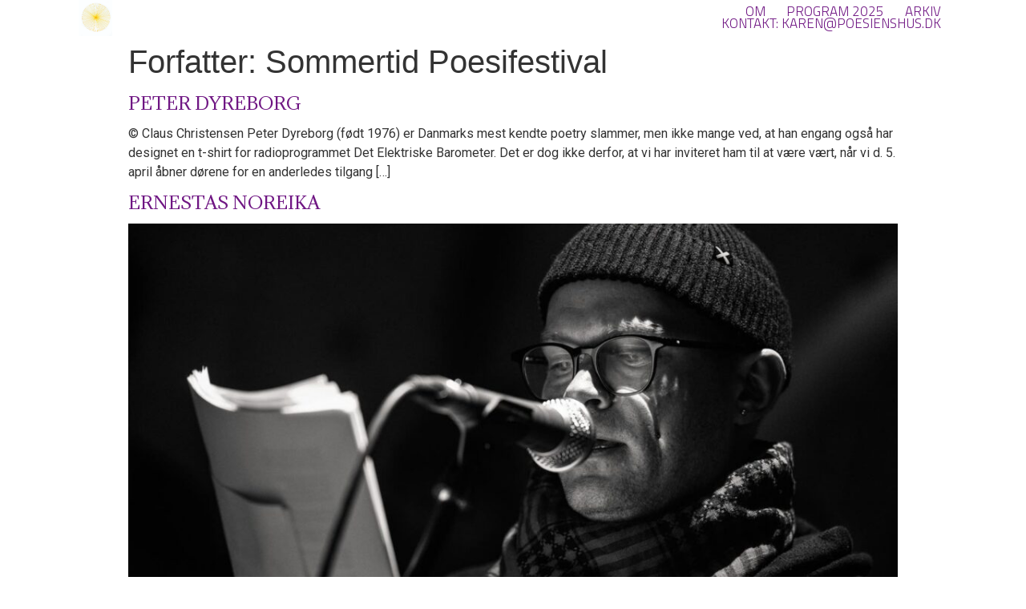

--- FILE ---
content_type: text/html; charset=UTF-8
request_url: https://poesifestival.dk/author/sommertid-poesifestival/
body_size: 9948
content:
<!doctype html>
<html lang="da-DK">
<head>
<meta name="facebook-domain-verification" content="6lx04k1lkuue4xq8j1p21yvjlpq0ch" />
	<meta charset="UTF-8">
		<meta name="viewport" content="width=device-width, initial-scale=1">
	<link rel="profile" href="http://gmpg.org/xfn/11">
	<title>Sommertid Poesifestival &#8211; Copenhagen Poetry Festival</title>
<meta name='robots' content='max-image-preview:large' />
<link rel="alternate" href="https://poesifestival.dk/author/sommertid-poesifestival/" hreflang="da" />
<link rel="alternate" href="https://poesifestival.dk/en/author/sommertid-poesifestival/" hreflang="en" />
<link rel='dns-prefetch' href='//s.w.org' />
<link rel="alternate" type="application/rss+xml" title="Copenhagen Poetry Festival &raquo; Feed" href="https://poesifestival.dk/feed/" />
<link rel="alternate" type="application/rss+xml" title="Copenhagen Poetry Festival &raquo;-kommentar-feed" href="https://poesifestival.dk/comments/feed/" />
<link rel="alternate" type="application/rss+xml" title="Copenhagen Poetry Festival &raquo; feed for indlæg af Sommertid Poesifestival" href="https://poesifestival.dk/author/sommertid-poesifestival/feed/" />
<script type="text/javascript">
window._wpemojiSettings = {"baseUrl":"https:\/\/s.w.org\/images\/core\/emoji\/13.1.0\/72x72\/","ext":".png","svgUrl":"https:\/\/s.w.org\/images\/core\/emoji\/13.1.0\/svg\/","svgExt":".svg","source":{"concatemoji":"https:\/\/poesifestival.dk\/wp-includes\/js\/wp-emoji-release.min.js?ver=5.9.12"}};
/*! This file is auto-generated */
!function(e,a,t){var n,r,o,i=a.createElement("canvas"),p=i.getContext&&i.getContext("2d");function s(e,t){var a=String.fromCharCode;p.clearRect(0,0,i.width,i.height),p.fillText(a.apply(this,e),0,0);e=i.toDataURL();return p.clearRect(0,0,i.width,i.height),p.fillText(a.apply(this,t),0,0),e===i.toDataURL()}function c(e){var t=a.createElement("script");t.src=e,t.defer=t.type="text/javascript",a.getElementsByTagName("head")[0].appendChild(t)}for(o=Array("flag","emoji"),t.supports={everything:!0,everythingExceptFlag:!0},r=0;r<o.length;r++)t.supports[o[r]]=function(e){if(!p||!p.fillText)return!1;switch(p.textBaseline="top",p.font="600 32px Arial",e){case"flag":return s([127987,65039,8205,9895,65039],[127987,65039,8203,9895,65039])?!1:!s([55356,56826,55356,56819],[55356,56826,8203,55356,56819])&&!s([55356,57332,56128,56423,56128,56418,56128,56421,56128,56430,56128,56423,56128,56447],[55356,57332,8203,56128,56423,8203,56128,56418,8203,56128,56421,8203,56128,56430,8203,56128,56423,8203,56128,56447]);case"emoji":return!s([10084,65039,8205,55357,56613],[10084,65039,8203,55357,56613])}return!1}(o[r]),t.supports.everything=t.supports.everything&&t.supports[o[r]],"flag"!==o[r]&&(t.supports.everythingExceptFlag=t.supports.everythingExceptFlag&&t.supports[o[r]]);t.supports.everythingExceptFlag=t.supports.everythingExceptFlag&&!t.supports.flag,t.DOMReady=!1,t.readyCallback=function(){t.DOMReady=!0},t.supports.everything||(n=function(){t.readyCallback()},a.addEventListener?(a.addEventListener("DOMContentLoaded",n,!1),e.addEventListener("load",n,!1)):(e.attachEvent("onload",n),a.attachEvent("onreadystatechange",function(){"complete"===a.readyState&&t.readyCallback()})),(n=t.source||{}).concatemoji?c(n.concatemoji):n.wpemoji&&n.twemoji&&(c(n.twemoji),c(n.wpemoji)))}(window,document,window._wpemojiSettings);
</script>
<style type="text/css">
img.wp-smiley,
img.emoji {
	display: inline !important;
	border: none !important;
	box-shadow: none !important;
	height: 1em !important;
	width: 1em !important;
	margin: 0 0.07em !important;
	vertical-align: -0.1em !important;
	background: none !important;
	padding: 0 !important;
}
</style>
	<link rel='stylesheet' id='wp-block-library-css'  href='https://poesifestival.dk/wp-includes/css/dist/block-library/style.min.css?ver=5.9.12' type='text/css' media='all' />
<link rel='stylesheet' id='font-awesome-5-css'  href='https://poesifestival.dk/wp-content/plugins/themeisle-companion/obfx_modules/gutenberg-blocks/assets/fontawesome/css/all.min.css?ver=2.10.4' type='text/css' media='all' />
<link rel='stylesheet' id='font-awesome-4-shims-css'  href='https://poesifestival.dk/wp-content/plugins/themeisle-companion/obfx_modules/gutenberg-blocks/assets/fontawesome/css/v4-shims.min.css?ver=2.10.4' type='text/css' media='all' />
<style id='global-styles-inline-css' type='text/css'>
body{--wp--preset--color--black: #000000;--wp--preset--color--cyan-bluish-gray: #abb8c3;--wp--preset--color--white: #ffffff;--wp--preset--color--pale-pink: #f78da7;--wp--preset--color--vivid-red: #cf2e2e;--wp--preset--color--luminous-vivid-orange: #ff6900;--wp--preset--color--luminous-vivid-amber: #fcb900;--wp--preset--color--light-green-cyan: #7bdcb5;--wp--preset--color--vivid-green-cyan: #00d084;--wp--preset--color--pale-cyan-blue: #8ed1fc;--wp--preset--color--vivid-cyan-blue: #0693e3;--wp--preset--color--vivid-purple: #9b51e0;--wp--preset--gradient--vivid-cyan-blue-to-vivid-purple: linear-gradient(135deg,rgba(6,147,227,1) 0%,rgb(155,81,224) 100%);--wp--preset--gradient--light-green-cyan-to-vivid-green-cyan: linear-gradient(135deg,rgb(122,220,180) 0%,rgb(0,208,130) 100%);--wp--preset--gradient--luminous-vivid-amber-to-luminous-vivid-orange: linear-gradient(135deg,rgba(252,185,0,1) 0%,rgba(255,105,0,1) 100%);--wp--preset--gradient--luminous-vivid-orange-to-vivid-red: linear-gradient(135deg,rgba(255,105,0,1) 0%,rgb(207,46,46) 100%);--wp--preset--gradient--very-light-gray-to-cyan-bluish-gray: linear-gradient(135deg,rgb(238,238,238) 0%,rgb(169,184,195) 100%);--wp--preset--gradient--cool-to-warm-spectrum: linear-gradient(135deg,rgb(74,234,220) 0%,rgb(151,120,209) 20%,rgb(207,42,186) 40%,rgb(238,44,130) 60%,rgb(251,105,98) 80%,rgb(254,248,76) 100%);--wp--preset--gradient--blush-light-purple: linear-gradient(135deg,rgb(255,206,236) 0%,rgb(152,150,240) 100%);--wp--preset--gradient--blush-bordeaux: linear-gradient(135deg,rgb(254,205,165) 0%,rgb(254,45,45) 50%,rgb(107,0,62) 100%);--wp--preset--gradient--luminous-dusk: linear-gradient(135deg,rgb(255,203,112) 0%,rgb(199,81,192) 50%,rgb(65,88,208) 100%);--wp--preset--gradient--pale-ocean: linear-gradient(135deg,rgb(255,245,203) 0%,rgb(182,227,212) 50%,rgb(51,167,181) 100%);--wp--preset--gradient--electric-grass: linear-gradient(135deg,rgb(202,248,128) 0%,rgb(113,206,126) 100%);--wp--preset--gradient--midnight: linear-gradient(135deg,rgb(2,3,129) 0%,rgb(40,116,252) 100%);--wp--preset--duotone--dark-grayscale: url('#wp-duotone-dark-grayscale');--wp--preset--duotone--grayscale: url('#wp-duotone-grayscale');--wp--preset--duotone--purple-yellow: url('#wp-duotone-purple-yellow');--wp--preset--duotone--blue-red: url('#wp-duotone-blue-red');--wp--preset--duotone--midnight: url('#wp-duotone-midnight');--wp--preset--duotone--magenta-yellow: url('#wp-duotone-magenta-yellow');--wp--preset--duotone--purple-green: url('#wp-duotone-purple-green');--wp--preset--duotone--blue-orange: url('#wp-duotone-blue-orange');--wp--preset--font-size--small: 13px;--wp--preset--font-size--medium: 20px;--wp--preset--font-size--large: 36px;--wp--preset--font-size--x-large: 42px;}.has-black-color{color: var(--wp--preset--color--black) !important;}.has-cyan-bluish-gray-color{color: var(--wp--preset--color--cyan-bluish-gray) !important;}.has-white-color{color: var(--wp--preset--color--white) !important;}.has-pale-pink-color{color: var(--wp--preset--color--pale-pink) !important;}.has-vivid-red-color{color: var(--wp--preset--color--vivid-red) !important;}.has-luminous-vivid-orange-color{color: var(--wp--preset--color--luminous-vivid-orange) !important;}.has-luminous-vivid-amber-color{color: var(--wp--preset--color--luminous-vivid-amber) !important;}.has-light-green-cyan-color{color: var(--wp--preset--color--light-green-cyan) !important;}.has-vivid-green-cyan-color{color: var(--wp--preset--color--vivid-green-cyan) !important;}.has-pale-cyan-blue-color{color: var(--wp--preset--color--pale-cyan-blue) !important;}.has-vivid-cyan-blue-color{color: var(--wp--preset--color--vivid-cyan-blue) !important;}.has-vivid-purple-color{color: var(--wp--preset--color--vivid-purple) !important;}.has-black-background-color{background-color: var(--wp--preset--color--black) !important;}.has-cyan-bluish-gray-background-color{background-color: var(--wp--preset--color--cyan-bluish-gray) !important;}.has-white-background-color{background-color: var(--wp--preset--color--white) !important;}.has-pale-pink-background-color{background-color: var(--wp--preset--color--pale-pink) !important;}.has-vivid-red-background-color{background-color: var(--wp--preset--color--vivid-red) !important;}.has-luminous-vivid-orange-background-color{background-color: var(--wp--preset--color--luminous-vivid-orange) !important;}.has-luminous-vivid-amber-background-color{background-color: var(--wp--preset--color--luminous-vivid-amber) !important;}.has-light-green-cyan-background-color{background-color: var(--wp--preset--color--light-green-cyan) !important;}.has-vivid-green-cyan-background-color{background-color: var(--wp--preset--color--vivid-green-cyan) !important;}.has-pale-cyan-blue-background-color{background-color: var(--wp--preset--color--pale-cyan-blue) !important;}.has-vivid-cyan-blue-background-color{background-color: var(--wp--preset--color--vivid-cyan-blue) !important;}.has-vivid-purple-background-color{background-color: var(--wp--preset--color--vivid-purple) !important;}.has-black-border-color{border-color: var(--wp--preset--color--black) !important;}.has-cyan-bluish-gray-border-color{border-color: var(--wp--preset--color--cyan-bluish-gray) !important;}.has-white-border-color{border-color: var(--wp--preset--color--white) !important;}.has-pale-pink-border-color{border-color: var(--wp--preset--color--pale-pink) !important;}.has-vivid-red-border-color{border-color: var(--wp--preset--color--vivid-red) !important;}.has-luminous-vivid-orange-border-color{border-color: var(--wp--preset--color--luminous-vivid-orange) !important;}.has-luminous-vivid-amber-border-color{border-color: var(--wp--preset--color--luminous-vivid-amber) !important;}.has-light-green-cyan-border-color{border-color: var(--wp--preset--color--light-green-cyan) !important;}.has-vivid-green-cyan-border-color{border-color: var(--wp--preset--color--vivid-green-cyan) !important;}.has-pale-cyan-blue-border-color{border-color: var(--wp--preset--color--pale-cyan-blue) !important;}.has-vivid-cyan-blue-border-color{border-color: var(--wp--preset--color--vivid-cyan-blue) !important;}.has-vivid-purple-border-color{border-color: var(--wp--preset--color--vivid-purple) !important;}.has-vivid-cyan-blue-to-vivid-purple-gradient-background{background: var(--wp--preset--gradient--vivid-cyan-blue-to-vivid-purple) !important;}.has-light-green-cyan-to-vivid-green-cyan-gradient-background{background: var(--wp--preset--gradient--light-green-cyan-to-vivid-green-cyan) !important;}.has-luminous-vivid-amber-to-luminous-vivid-orange-gradient-background{background: var(--wp--preset--gradient--luminous-vivid-amber-to-luminous-vivid-orange) !important;}.has-luminous-vivid-orange-to-vivid-red-gradient-background{background: var(--wp--preset--gradient--luminous-vivid-orange-to-vivid-red) !important;}.has-very-light-gray-to-cyan-bluish-gray-gradient-background{background: var(--wp--preset--gradient--very-light-gray-to-cyan-bluish-gray) !important;}.has-cool-to-warm-spectrum-gradient-background{background: var(--wp--preset--gradient--cool-to-warm-spectrum) !important;}.has-blush-light-purple-gradient-background{background: var(--wp--preset--gradient--blush-light-purple) !important;}.has-blush-bordeaux-gradient-background{background: var(--wp--preset--gradient--blush-bordeaux) !important;}.has-luminous-dusk-gradient-background{background: var(--wp--preset--gradient--luminous-dusk) !important;}.has-pale-ocean-gradient-background{background: var(--wp--preset--gradient--pale-ocean) !important;}.has-electric-grass-gradient-background{background: var(--wp--preset--gradient--electric-grass) !important;}.has-midnight-gradient-background{background: var(--wp--preset--gradient--midnight) !important;}.has-small-font-size{font-size: var(--wp--preset--font-size--small) !important;}.has-medium-font-size{font-size: var(--wp--preset--font-size--medium) !important;}.has-large-font-size{font-size: var(--wp--preset--font-size--large) !important;}.has-x-large-font-size{font-size: var(--wp--preset--font-size--x-large) !important;}
</style>
<link rel='stylesheet' id='hello-elementor-css'  href='https://poesifestival.dk/wp-content/themes/hello-elementor/style.min.css?ver=2.3.1' type='text/css' media='all' />
<link rel='stylesheet' id='hello-elementor-theme-style-css'  href='https://poesifestival.dk/wp-content/themes/hello-elementor/theme.min.css?ver=2.3.1' type='text/css' media='all' />
<link rel='stylesheet' id='elementor-icons-css'  href='https://poesifestival.dk/wp-content/plugins/elementor/assets/lib/eicons/css/elementor-icons.min.css?ver=5.11.0' type='text/css' media='all' />
<link rel='stylesheet' id='elementor-animations-css'  href='https://poesifestival.dk/wp-content/plugins/elementor/assets/lib/animations/animations.min.css?ver=3.2.2' type='text/css' media='all' />
<link rel='stylesheet' id='elementor-frontend-legacy-css'  href='https://poesifestival.dk/wp-content/plugins/elementor/assets/css/frontend-legacy.min.css?ver=3.2.2' type='text/css' media='all' />
<link rel='stylesheet' id='elementor-frontend-css'  href='https://poesifestival.dk/wp-content/plugins/elementor/assets/css/frontend.min.css?ver=3.2.2' type='text/css' media='all' />
<link rel='stylesheet' id='elementor-post-212-css'  href='https://poesifestival.dk/wp-content/uploads/elementor/css/post-212.css?ver=1710771671' type='text/css' media='all' />
<link rel='stylesheet' id='elementor-pro-css'  href='https://poesifestival.dk/wp-content/plugins/elementor-pro/assets/css/frontend.min.css?ver=3.2.1' type='text/css' media='all' />
<link rel='stylesheet' id='elementor-global-css'  href='https://poesifestival.dk/wp-content/uploads/elementor/css/global.css?ver=1710771671' type='text/css' media='all' />
<link rel='stylesheet' id='elementor-post-964-css'  href='https://poesifestival.dk/wp-content/uploads/elementor/css/post-964.css?ver=1748245939' type='text/css' media='all' />
<link rel='stylesheet' id='elementor-post-1393-css'  href='https://poesifestival.dk/wp-content/uploads/elementor/css/post-1393.css?ver=1741860193' type='text/css' media='all' />
<link rel='stylesheet' id='google-fonts-1-css'  href='https://fonts.googleapis.com/css?family=Titillium+Web%3A100%2C100italic%2C200%2C200italic%2C300%2C300italic%2C400%2C400italic%2C500%2C500italic%2C600%2C600italic%2C700%2C700italic%2C800%2C800italic%2C900%2C900italic%7CRoboto%3A100%2C100italic%2C200%2C200italic%2C300%2C300italic%2C400%2C400italic%2C500%2C500italic%2C600%2C600italic%2C700%2C700italic%2C800%2C800italic%2C900%2C900italic%7CAdamina%3A100%2C100italic%2C200%2C200italic%2C300%2C300italic%2C400%2C400italic%2C500%2C500italic%2C600%2C600italic%2C700%2C700italic%2C800%2C800italic%2C900%2C900italic%7CAnton%3A100%2C100italic%2C200%2C200italic%2C300%2C300italic%2C400%2C400italic%2C500%2C500italic%2C600%2C600italic%2C700%2C700italic%2C800%2C800italic%2C900%2C900italic&#038;display=auto&#038;ver=5.9.12' type='text/css' media='all' />
<link rel='stylesheet' id='elementor-icons-shared-0-css'  href='https://poesifestival.dk/wp-content/plugins/elementor/assets/lib/font-awesome/css/fontawesome.min.css?ver=5.15.1' type='text/css' media='all' />
<link rel='stylesheet' id='elementor-icons-fa-brands-css'  href='https://poesifestival.dk/wp-content/plugins/elementor/assets/lib/font-awesome/css/brands.min.css?ver=5.15.1' type='text/css' media='all' />
<link rel="https://api.w.org/" href="https://poesifestival.dk/wp-json/" /><link rel="alternate" type="application/json" href="https://poesifestival.dk/wp-json/wp/v2/users/1" /><link rel="EditURI" type="application/rsd+xml" title="RSD" href="https://poesifestival.dk/xmlrpc.php?rsd" />
<link rel="wlwmanifest" type="application/wlwmanifest+xml" href="https://poesifestival.dk/wp-includes/wlwmanifest.xml" /> 
<meta name="generator" content="WordPress 5.9.12" />
<link rel="icon" href="https://poesifestival.dk/wp-content/uploads/2020/02/gulSol-150x150.jpg" sizes="32x32" />
<link rel="icon" href="https://poesifestival.dk/wp-content/uploads/2020/02/gulSol.jpg" sizes="192x192" />
<link rel="apple-touch-icon" href="https://poesifestival.dk/wp-content/uploads/2020/02/gulSol.jpg" />
<meta name="msapplication-TileImage" content="https://poesifestival.dk/wp-content/uploads/2020/02/gulSol.jpg" />
</head>
<body class="archive author author-sommertid-poesifestival author-1 wp-custom-logo elementor-default elementor-kit-212">

<svg xmlns="http://www.w3.org/2000/svg" viewBox="0 0 0 0" width="0" height="0" focusable="false" role="none" style="visibility: hidden; position: absolute; left: -9999px; overflow: hidden;" ><defs><filter id="wp-duotone-dark-grayscale"><feColorMatrix color-interpolation-filters="sRGB" type="matrix" values=" .299 .587 .114 0 0 .299 .587 .114 0 0 .299 .587 .114 0 0 .299 .587 .114 0 0 " /><feComponentTransfer color-interpolation-filters="sRGB" ><feFuncR type="table" tableValues="0 0.49803921568627" /><feFuncG type="table" tableValues="0 0.49803921568627" /><feFuncB type="table" tableValues="0 0.49803921568627" /><feFuncA type="table" tableValues="1 1" /></feComponentTransfer><feComposite in2="SourceGraphic" operator="in" /></filter></defs></svg><svg xmlns="http://www.w3.org/2000/svg" viewBox="0 0 0 0" width="0" height="0" focusable="false" role="none" style="visibility: hidden; position: absolute; left: -9999px; overflow: hidden;" ><defs><filter id="wp-duotone-grayscale"><feColorMatrix color-interpolation-filters="sRGB" type="matrix" values=" .299 .587 .114 0 0 .299 .587 .114 0 0 .299 .587 .114 0 0 .299 .587 .114 0 0 " /><feComponentTransfer color-interpolation-filters="sRGB" ><feFuncR type="table" tableValues="0 1" /><feFuncG type="table" tableValues="0 1" /><feFuncB type="table" tableValues="0 1" /><feFuncA type="table" tableValues="1 1" /></feComponentTransfer><feComposite in2="SourceGraphic" operator="in" /></filter></defs></svg><svg xmlns="http://www.w3.org/2000/svg" viewBox="0 0 0 0" width="0" height="0" focusable="false" role="none" style="visibility: hidden; position: absolute; left: -9999px; overflow: hidden;" ><defs><filter id="wp-duotone-purple-yellow"><feColorMatrix color-interpolation-filters="sRGB" type="matrix" values=" .299 .587 .114 0 0 .299 .587 .114 0 0 .299 .587 .114 0 0 .299 .587 .114 0 0 " /><feComponentTransfer color-interpolation-filters="sRGB" ><feFuncR type="table" tableValues="0.54901960784314 0.98823529411765" /><feFuncG type="table" tableValues="0 1" /><feFuncB type="table" tableValues="0.71764705882353 0.25490196078431" /><feFuncA type="table" tableValues="1 1" /></feComponentTransfer><feComposite in2="SourceGraphic" operator="in" /></filter></defs></svg><svg xmlns="http://www.w3.org/2000/svg" viewBox="0 0 0 0" width="0" height="0" focusable="false" role="none" style="visibility: hidden; position: absolute; left: -9999px; overflow: hidden;" ><defs><filter id="wp-duotone-blue-red"><feColorMatrix color-interpolation-filters="sRGB" type="matrix" values=" .299 .587 .114 0 0 .299 .587 .114 0 0 .299 .587 .114 0 0 .299 .587 .114 0 0 " /><feComponentTransfer color-interpolation-filters="sRGB" ><feFuncR type="table" tableValues="0 1" /><feFuncG type="table" tableValues="0 0.27843137254902" /><feFuncB type="table" tableValues="0.5921568627451 0.27843137254902" /><feFuncA type="table" tableValues="1 1" /></feComponentTransfer><feComposite in2="SourceGraphic" operator="in" /></filter></defs></svg><svg xmlns="http://www.w3.org/2000/svg" viewBox="0 0 0 0" width="0" height="0" focusable="false" role="none" style="visibility: hidden; position: absolute; left: -9999px; overflow: hidden;" ><defs><filter id="wp-duotone-midnight"><feColorMatrix color-interpolation-filters="sRGB" type="matrix" values=" .299 .587 .114 0 0 .299 .587 .114 0 0 .299 .587 .114 0 0 .299 .587 .114 0 0 " /><feComponentTransfer color-interpolation-filters="sRGB" ><feFuncR type="table" tableValues="0 0" /><feFuncG type="table" tableValues="0 0.64705882352941" /><feFuncB type="table" tableValues="0 1" /><feFuncA type="table" tableValues="1 1" /></feComponentTransfer><feComposite in2="SourceGraphic" operator="in" /></filter></defs></svg><svg xmlns="http://www.w3.org/2000/svg" viewBox="0 0 0 0" width="0" height="0" focusable="false" role="none" style="visibility: hidden; position: absolute; left: -9999px; overflow: hidden;" ><defs><filter id="wp-duotone-magenta-yellow"><feColorMatrix color-interpolation-filters="sRGB" type="matrix" values=" .299 .587 .114 0 0 .299 .587 .114 0 0 .299 .587 .114 0 0 .299 .587 .114 0 0 " /><feComponentTransfer color-interpolation-filters="sRGB" ><feFuncR type="table" tableValues="0.78039215686275 1" /><feFuncG type="table" tableValues="0 0.94901960784314" /><feFuncB type="table" tableValues="0.35294117647059 0.47058823529412" /><feFuncA type="table" tableValues="1 1" /></feComponentTransfer><feComposite in2="SourceGraphic" operator="in" /></filter></defs></svg><svg xmlns="http://www.w3.org/2000/svg" viewBox="0 0 0 0" width="0" height="0" focusable="false" role="none" style="visibility: hidden; position: absolute; left: -9999px; overflow: hidden;" ><defs><filter id="wp-duotone-purple-green"><feColorMatrix color-interpolation-filters="sRGB" type="matrix" values=" .299 .587 .114 0 0 .299 .587 .114 0 0 .299 .587 .114 0 0 .299 .587 .114 0 0 " /><feComponentTransfer color-interpolation-filters="sRGB" ><feFuncR type="table" tableValues="0.65098039215686 0.40392156862745" /><feFuncG type="table" tableValues="0 1" /><feFuncB type="table" tableValues="0.44705882352941 0.4" /><feFuncA type="table" tableValues="1 1" /></feComponentTransfer><feComposite in2="SourceGraphic" operator="in" /></filter></defs></svg><svg xmlns="http://www.w3.org/2000/svg" viewBox="0 0 0 0" width="0" height="0" focusable="false" role="none" style="visibility: hidden; position: absolute; left: -9999px; overflow: hidden;" ><defs><filter id="wp-duotone-blue-orange"><feColorMatrix color-interpolation-filters="sRGB" type="matrix" values=" .299 .587 .114 0 0 .299 .587 .114 0 0 .299 .587 .114 0 0 .299 .587 .114 0 0 " /><feComponentTransfer color-interpolation-filters="sRGB" ><feFuncR type="table" tableValues="0.098039215686275 1" /><feFuncG type="table" tableValues="0 0.66274509803922" /><feFuncB type="table" tableValues="0.84705882352941 0.41960784313725" /><feFuncA type="table" tableValues="1 1" /></feComponentTransfer><feComposite in2="SourceGraphic" operator="in" /></filter></defs></svg>		<div data-elementor-type="header" data-elementor-id="964" class="elementor elementor-964 elementor-location-header" data-elementor-settings="[]">
		<div class="elementor-section-wrap">
					<header class="elementor-section elementor-top-section elementor-element elementor-element-2d17c95a elementor-section-content-middle elementor-section-boxed elementor-section-height-default elementor-section-height-default" data-id="2d17c95a" data-element_type="section">
						<div class="elementor-container elementor-column-gap-no">
							<div class="elementor-row">
					<header class="elementor-column elementor-col-50 elementor-top-column elementor-element elementor-element-6bee0871" data-id="6bee0871" data-element_type="column">
			<div class="elementor-column-wrap elementor-element-populated">
							<div class="elementor-widget-wrap">
						<div class="elementor-element elementor-element-1149a7d elementor-widget elementor-widget-theme-site-logo elementor-widget-image" data-id="1149a7d" data-element_type="widget" data-widget_type="theme-site-logo.default">
				<div class="elementor-widget-container">
								<div class="elementor-image">
													<a href="https://poesifestival.dk">
							<img width="282" height="300" src="https://poesifestival.dk/wp-content/uploads/2020/02/gulSol-282x300.jpg" class="attachment-medium size-medium" alt="" loading="lazy" srcset="https://poesifestival.dk/wp-content/uploads/2020/02/gulSol-282x300.jpg 282w, https://poesifestival.dk/wp-content/uploads/2020/02/gulSol-962x1024.jpg 962w, https://poesifestival.dk/wp-content/uploads/2020/02/gulSol-768x818.jpg 768w, https://poesifestival.dk/wp-content/uploads/2020/02/gulSol-1442x1536.jpg 1442w, https://poesifestival.dk/wp-content/uploads/2020/02/gulSol-1923x2048.jpg 1923w" sizes="(max-width: 282px) 100vw, 282px" />								</a>
														</div>
						</div>
				</div>
						</div>
					</div>
		</header>
				<div class="elementor-column elementor-col-50 elementor-top-column elementor-element elementor-element-52d5be2" data-id="52d5be2" data-element_type="column">
			<div class="elementor-column-wrap elementor-element-populated">
							<div class="elementor-widget-wrap">
						<div class="elementor-element elementor-element-35f408a3 elementor-nav-menu__align-right elementor-nav-menu--stretch elementor-nav-menu__text-align-center elementor-nav-menu--indicator-classic elementor-nav-menu--dropdown-tablet elementor-nav-menu--toggle elementor-nav-menu--burger elementor-widget elementor-widget-nav-menu" data-id="35f408a3" data-element_type="widget" data-settings="{&quot;full_width&quot;:&quot;stretch&quot;,&quot;_animation&quot;:&quot;none&quot;,&quot;layout&quot;:&quot;horizontal&quot;,&quot;toggle&quot;:&quot;burger&quot;}" data-widget_type="nav-menu.default">
				<div class="elementor-widget-container">
						<nav role="navigation" class="elementor-nav-menu--main elementor-nav-menu__container elementor-nav-menu--layout-horizontal e--pointer-underline e--animation-drop-in"><ul id="menu-1-35f408a3" class="elementor-nav-menu"><li class="menu-item menu-item-type-post_type menu-item-object-page menu-item-1768"><a href="https://poesifestival.dk/om/" class="elementor-item">Om</a></li>
<li class="menu-item menu-item-type-post_type menu-item-object-page menu-item-1773"><a href="https://poesifestival.dk/program-2024/" class="elementor-item">Program 2025</a></li>
<li class="menu-item menu-item-type-post_type menu-item-object-page menu-item-1766"><a href="https://poesifestival.dk/arkiv/" class="elementor-item">Arkiv</a></li>
<li class="menu-item menu-item-type-post_type menu-item-object-page menu-item-1769"><a href="https://poesifestival.dk/kontakt/" class="elementor-item">Kontakt: Karen@poesienshus.dk</a></li>
</ul></nav>
					<div class="elementor-menu-toggle" role="button" tabindex="0" aria-label="Menuskift" aria-expanded="false">
			<i class="eicon-menu-bar" aria-hidden="true"></i>
			<span class="elementor-screen-only">Menu</span>
		</div>
			<nav class="elementor-nav-menu--dropdown elementor-nav-menu__container" role="navigation" aria-hidden="true"><ul id="menu-2-35f408a3" class="elementor-nav-menu"><li class="menu-item menu-item-type-post_type menu-item-object-page menu-item-1768"><a href="https://poesifestival.dk/om/" class="elementor-item">Om</a></li>
<li class="menu-item menu-item-type-post_type menu-item-object-page menu-item-1773"><a href="https://poesifestival.dk/program-2024/" class="elementor-item">Program 2025</a></li>
<li class="menu-item menu-item-type-post_type menu-item-object-page menu-item-1766"><a href="https://poesifestival.dk/arkiv/" class="elementor-item">Arkiv</a></li>
<li class="menu-item menu-item-type-post_type menu-item-object-page menu-item-1769"><a href="https://poesifestival.dk/kontakt/" class="elementor-item">Kontakt: Karen@poesienshus.dk</a></li>
</ul></nav>
				</div>
				</div>
						</div>
					</div>
		</div>
								</div>
					</div>
		</header>
				</div>
		</div>
		<main class="site-main" role="main">

			<header class="page-header">
			<h1 class="entry-title">Forfatter: <span>Sommertid Poesifestival</span></h1>		</header>
		<div class="page-content">
					<article class="post">
				<h2 class="entry-title"><a href="https://poesifestival.dk/elementor-1878/">Peter Dyreborg</a></h2><a href="https://poesifestival.dk/elementor-1878/"></a><p>© Claus Christensen Peter Dyreborg (født 1976) er Danmarks mest kendte poetry slammer, men ikke mange ved, at han engang også har designet en t-shirt for radioprogrammet Det Elektriske Barometer. Det er dog ikke derfor, at vi har inviteret ham til at være vært, når vi d. 5. april åbner dørene for en anderledes tilgang [&hellip;]</p>
			</article>
					<article class="post">
				<h2 class="entry-title"><a href="https://poesifestival.dk/ernestas-noreika/">Ernestas Noreika</a></h2><a href="https://poesifestival.dk/ernestas-noreika/"><img width="800" height="534" src="https://poesifestival.dk/wp-content/uploads/2024/03/Photography-author_Ignas_Avizinis-1024x683.jpeg" class="attachment-large size-large wp-post-image" alt="" srcset="https://poesifestival.dk/wp-content/uploads/2024/03/Photography-author_Ignas_Avizinis-1024x683.jpeg 1024w, https://poesifestival.dk/wp-content/uploads/2024/03/Photography-author_Ignas_Avizinis-300x200.jpeg 300w, https://poesifestival.dk/wp-content/uploads/2024/03/Photography-author_Ignas_Avizinis-768x512.jpeg 768w, https://poesifestival.dk/wp-content/uploads/2024/03/Photography-author_Ignas_Avizinis.jpeg 1440w" sizes="(max-width: 800px) 100vw, 800px" /></a><p>Ernestas Noreika, født 1089 i Kaunas, studerede Litauisk filologi ved Lithuanian Educology University. Han havde sin spæde begyndelser på en digital platform for litauiske kunstnere med det poetiske og originale alias Dukkeføreren (på lituaisk&nbsp;Lėlininkas), og har siden skrevet og udgivet flere værker som digter. Ernestas vandt hæder allerede fra første udgivelse som digter (Sø af [&hellip;]</p>
			</article>
					<article class="post">
				<h2 class="entry-title"><a href="https://poesifestival.dk/samantha-barendson/">Samantha Barendson</a></h2><a href="https://poesifestival.dk/samantha-barendson/"><img width="759" height="1024" src="https://poesifestival.dk/wp-content/uploads/2024/03/samantha-barendson-c-vincent-moncorge-759x1024.jpg" class="attachment-large size-large wp-post-image" alt="" loading="lazy" srcset="https://poesifestival.dk/wp-content/uploads/2024/03/samantha-barendson-c-vincent-moncorge-759x1024.jpg 759w, https://poesifestival.dk/wp-content/uploads/2024/03/samantha-barendson-c-vincent-moncorge-222x300.jpg 222w, https://poesifestival.dk/wp-content/uploads/2024/03/samantha-barendson-c-vincent-moncorge-768x1036.jpg 768w, https://poesifestival.dk/wp-content/uploads/2024/03/samantha-barendson-c-vincent-moncorge-1138x1536.jpg 1138w, https://poesifestival.dk/wp-content/uploads/2024/03/samantha-barendson-c-vincent-moncorge-1518x2048.jpg 1518w, https://poesifestival.dk/wp-content/uploads/2024/03/samantha-barendson-c-vincent-moncorge-scaled.jpg 1897w" sizes="(max-width: 759px) 100vw, 759px" /></a><p>Samantha Barendson er fransk digter og forfatter med rødder i Italien og Argentina. Født i Spanien i 1976, voksede op i Mexico og endte med at slå sig ned i Lyon, Frankrig. Hendes forfatterskab afspejler hendes mange rejser og internationale person, ved at blande sprog, og ofte gennem en kreativ genopfindelse af sprog og ord. [&hellip;]</p>
			</article>
					<article class="post">
				<h2 class="entry-title"><a href="https://poesifestival.dk/morten-chemnitz/">Morten Chemnitz</a></h2><a href="https://poesifestival.dk/morten-chemnitz/"><img width="739" height="1024" src="https://poesifestival.dk/wp-content/uploads/2022/05/chemnitz-739x1024.jpg" class="attachment-large size-large wp-post-image" alt="" loading="lazy" srcset="https://poesifestival.dk/wp-content/uploads/2022/05/chemnitz-739x1024.jpg 739w, https://poesifestival.dk/wp-content/uploads/2022/05/chemnitz-217x300.jpg 217w, https://poesifestival.dk/wp-content/uploads/2022/05/chemnitz-768x1064.jpg 768w, https://poesifestival.dk/wp-content/uploads/2022/05/chemnitz-1108x1536.jpg 1108w, https://poesifestival.dk/wp-content/uploads/2022/05/chemnitz-1478x2048.jpg 1478w, https://poesifestival.dk/wp-content/uploads/2022/05/chemnitz-scaled.jpg 1847w" sizes="(max-width: 739px) 100vw, 739px" /></a><p>Morten Chemnitz er en sjælden fugl i dansk poesi. Sådan skriver Kamilla Löfström i sin anmeldelse af Chemnitz&#8217; nye digtsamling Hæld. Og det har hun helt ret i. Morten Chemnitz&#8217; poesi ligner ikke nogen andres. De er på samme tid en form for kompleks undersøgelse af sproget og en lavmælt besyngning af naturen: Solen, vinden, [&hellip;]</p>
			</article>
					<article class="post">
				<h2 class="entry-title"><a href="https://poesifestival.dk/nora-gomringer/">Nora Gomringer</a></h2><a href="https://poesifestival.dk/nora-gomringer/"><img width="800" height="683" src="https://poesifestival.dk/wp-content/uploads/2022/05/Judith-Kinitz-copy-1024x874.jpg" class="attachment-large size-large wp-post-image" alt="" loading="lazy" srcset="https://poesifestival.dk/wp-content/uploads/2022/05/Judith-Kinitz-copy-1024x874.jpg 1024w, https://poesifestival.dk/wp-content/uploads/2022/05/Judith-Kinitz-copy-300x256.jpg 300w, https://poesifestival.dk/wp-content/uploads/2022/05/Judith-Kinitz-copy-768x656.jpg 768w, https://poesifestival.dk/wp-content/uploads/2022/05/Judith-Kinitz-copy-1536x1311.jpg 1536w, https://poesifestival.dk/wp-content/uploads/2022/05/Judith-Kinitz-copy-2048x1748.jpg 2048w" sizes="(max-width: 800px) 100vw, 800px" /></a><p>PAS PÅ! NORA GOMRINGER KAN UNDERHOLDE DIG, IRRITERE DIG OG FÅ DIG TIL AT GRÆDE AF DE RIGTIGE GRUNDE! DET ER ALT SAMMEN SKET FØR &#8230; „Nora Gomringer taler. Nora Gomringer ånder. Nora Gomringer leder efter en sammenligning, en metafor, alt. Nora Gomringer kigger dig i øjnene, hvis du går forbi hende. Nora Gomringer, hvornår [&hellip;]</p>
			</article>
					<article class="post">
				<h2 class="entry-title"><a href="https://poesifestival.dk/kira-skov/">Kira Skov</a></h2><a href="https://poesifestival.dk/kira-skov/"><img width="768" height="1024" src="https://poesifestival.dk/wp-content/uploads/2021/04/Kira-Skov_SH-768x1024.jpg" class="attachment-large size-large wp-post-image" alt="" loading="lazy" srcset="https://poesifestival.dk/wp-content/uploads/2021/04/Kira-Skov_SH-768x1024.jpg 768w, https://poesifestival.dk/wp-content/uploads/2021/04/Kira-Skov_SH-225x300.jpg 225w, https://poesifestival.dk/wp-content/uploads/2021/04/Kira-Skov_SH-1152x1536.jpg 1152w, https://poesifestival.dk/wp-content/uploads/2021/04/Kira-Skov_SH.jpg 1200w" sizes="(max-width: 768px) 100vw, 768px" /></a>			</article>
					<article class="post">
				<h2 class="entry-title"><a href="https://poesifestival.dk/carsten-rene-nielsen/">Carsten René Nielsen</a></h2><a href="https://poesifestival.dk/carsten-rene-nielsen/"><img width="768" height="1024" src="https://poesifestival.dk/wp-content/uploads/2021/04/CRNielsen-Foto_SH-768x1024.jpg" class="attachment-large size-large wp-post-image" alt="" loading="lazy" srcset="https://poesifestival.dk/wp-content/uploads/2021/04/CRNielsen-Foto_SH-768x1024.jpg 768w, https://poesifestival.dk/wp-content/uploads/2021/04/CRNielsen-Foto_SH-225x300.jpg 225w, https://poesifestival.dk/wp-content/uploads/2021/04/CRNielsen-Foto_SH-1152x1536.jpg 1152w, https://poesifestival.dk/wp-content/uploads/2021/04/CRNielsen-Foto_SH.jpg 1200w" sizes="(max-width: 768px) 100vw, 768px" /></a>			</article>
					<article class="post">
				<h2 class="entry-title"><a href="https://poesifestival.dk/ditte-holm-bro/">Ditte Holm Bro</a></h2><a href="https://poesifestival.dk/ditte-holm-bro/"><img width="768" height="1024" src="https://poesifestival.dk/wp-content/uploads/2021/04/Ditte_Holm_Bro_-Fotograf_Astrid-Dalum_SH-768x1024.jpg" class="attachment-large size-large wp-post-image" alt="" loading="lazy" srcset="https://poesifestival.dk/wp-content/uploads/2021/04/Ditte_Holm_Bro_-Fotograf_Astrid-Dalum_SH-768x1024.jpg 768w, https://poesifestival.dk/wp-content/uploads/2021/04/Ditte_Holm_Bro_-Fotograf_Astrid-Dalum_SH-225x300.jpg 225w, https://poesifestival.dk/wp-content/uploads/2021/04/Ditte_Holm_Bro_-Fotograf_Astrid-Dalum_SH-1152x1536.jpg 1152w, https://poesifestival.dk/wp-content/uploads/2021/04/Ditte_Holm_Bro_-Fotograf_Astrid-Dalum_SH.jpg 1200w" sizes="(max-width: 768px) 100vw, 768px" /></a>			</article>
					<article class="post">
				<h2 class="entry-title"><a href="https://poesifestival.dk/henrik-nordbrandt/">Henrik Nordbrandt</a></h2><a href="https://poesifestival.dk/henrik-nordbrandt/"><img width="768" height="1024" src="https://poesifestival.dk/wp-content/uploads/2021/04/Henrik_Nordbrandt_Fotograf_Fotograf_Robin-Skjoldborg2012_SH-768x1024.jpg" class="attachment-large size-large wp-post-image" alt="" loading="lazy" srcset="https://poesifestival.dk/wp-content/uploads/2021/04/Henrik_Nordbrandt_Fotograf_Fotograf_Robin-Skjoldborg2012_SH-768x1024.jpg 768w, https://poesifestival.dk/wp-content/uploads/2021/04/Henrik_Nordbrandt_Fotograf_Fotograf_Robin-Skjoldborg2012_SH-225x300.jpg 225w, https://poesifestival.dk/wp-content/uploads/2021/04/Henrik_Nordbrandt_Fotograf_Fotograf_Robin-Skjoldborg2012_SH-1152x1536.jpg 1152w, https://poesifestival.dk/wp-content/uploads/2021/04/Henrik_Nordbrandt_Fotograf_Fotograf_Robin-Skjoldborg2012_SH.jpg 1200w" sizes="(max-width: 768px) 100vw, 768px" /></a>			</article>
					<article class="post">
				<h2 class="entry-title"><a href="https://poesifestival.dk/joan-rang/">Joan Rang Christensen</a></h2><a href="https://poesifestival.dk/joan-rang/"><img width="768" height="1024" src="https://poesifestival.dk/wp-content/uploads/2021/04/Joan_Rang_Christensen_Fotograf_Christine_Noe_SH-768x1024.jpg" class="attachment-large size-large wp-post-image" alt="" loading="lazy" srcset="https://poesifestival.dk/wp-content/uploads/2021/04/Joan_Rang_Christensen_Fotograf_Christine_Noe_SH-768x1024.jpg 768w, https://poesifestival.dk/wp-content/uploads/2021/04/Joan_Rang_Christensen_Fotograf_Christine_Noe_SH-225x300.jpg 225w, https://poesifestival.dk/wp-content/uploads/2021/04/Joan_Rang_Christensen_Fotograf_Christine_Noe_SH-1152x1536.jpg 1152w, https://poesifestival.dk/wp-content/uploads/2021/04/Joan_Rang_Christensen_Fotograf_Christine_Noe_SH.jpg 1200w" sizes="(max-width: 768px) 100vw, 768px" /></a>			</article>
			</div>

	
			<nav class="pagination" role="navigation">
						<div class="nav-previous"><a href="https://poesifestival.dk/author/sommertid-poesifestival/page/2/" ><span class="meta-nav">&larr;</span> ældre</a></div>
						<div class="nav-next"></div>
		</nav>
	</main>
		<div data-elementor-type="footer" data-elementor-id="1393" class="elementor elementor-1393 elementor-location-footer" data-elementor-settings="[]">
		<div class="elementor-section-wrap">
					<footer class="elementor-section elementor-top-section elementor-element elementor-element-123c34b8 elementor-section-full_width elementor-section-height-default elementor-section-height-default" data-id="123c34b8" data-element_type="section">
						<div class="elementor-container elementor-column-gap-no">
							<div class="elementor-row">
					<div class="elementor-column elementor-col-25 elementor-top-column elementor-element elementor-element-6b46653b" data-id="6b46653b" data-element_type="column">
			<div class="elementor-column-wrap elementor-element-populated">
							<div class="elementor-widget-wrap">
						<div class="elementor-element elementor-element-3b18875a elementor-widget elementor-widget-image" data-id="3b18875a" data-element_type="widget" data-widget_type="image.default">
				<div class="elementor-widget-container">
								<div class="elementor-image">
									<figure class="wp-caption">
											<a href="https://poesifestival.dk">
							<img width="240" height="300" src="https://poesifestival.dk/wp-content/uploads/2020/02/toSole-240x300.jpg" class="attachment-medium size-medium" alt="" loading="lazy" srcset="https://poesifestival.dk/wp-content/uploads/2020/02/toSole-240x300.jpg 240w, https://poesifestival.dk/wp-content/uploads/2020/02/toSole-818x1024.jpg 818w, https://poesifestival.dk/wp-content/uploads/2020/02/toSole-768x962.jpg 768w, https://poesifestival.dk/wp-content/uploads/2020/02/toSole-1227x1536.jpg 1227w, https://poesifestival.dk/wp-content/uploads/2020/02/toSole.jpg 1475w" sizes="(max-width: 240px) 100vw, 240px" />								</a>
											<figcaption class="widget-image-caption wp-caption-text"></figcaption>
										</figure>
								</div>
						</div>
				</div>
						</div>
					</div>
		</div>
				<div class="elementor-column elementor-col-25 elementor-top-column elementor-element elementor-element-6de578dc" data-id="6de578dc" data-element_type="column">
			<div class="elementor-column-wrap elementor-element-populated">
							<div class="elementor-widget-wrap">
						<div class="elementor-element elementor-element-381e8151 elementor-widget elementor-widget-heading" data-id="381e8151" data-element_type="widget" data-widget_type="heading.default">
				<div class="elementor-widget-container">
			<h4 class="elementor-heading-title elementor-size-default">Bliv medlem</h4>		</div>
				</div>
				<div class="elementor-element elementor-element-a7bc9a1 elementor-widget elementor-widget-image" data-id="a7bc9a1" data-element_type="widget" data-widget_type="image.default">
				<div class="elementor-widget-container">
								<div class="elementor-image">
													<a href="https://poesienshus.onlinefundraising.dk/?pre_form=13">
							<img width="262" height="261" src="https://poesifestival.dk/wp-content/uploads/2021/04/Skaermbillede-2025-02-04-kl.-14.29.21.png" class="attachment-large size-large" alt="" loading="lazy" srcset="https://poesifestival.dk/wp-content/uploads/2021/04/Skaermbillede-2025-02-04-kl.-14.29.21.png 262w, https://poesifestival.dk/wp-content/uploads/2021/04/Skaermbillede-2025-02-04-kl.-14.29.21-150x150.png 150w" sizes="(max-width: 262px) 100vw, 262px" />								</a>
														</div>
						</div>
				</div>
						</div>
					</div>
		</div>
				<div class="elementor-column elementor-col-25 elementor-top-column elementor-element elementor-element-6a4338da" data-id="6a4338da" data-element_type="column">
			<div class="elementor-column-wrap elementor-element-populated">
							<div class="elementor-widget-wrap">
						<div class="elementor-element elementor-element-4707f0df elementor-widget elementor-widget-heading" data-id="4707f0df" data-element_type="widget" data-widget_type="heading.default">
				<div class="elementor-widget-container">
			<h4 class="elementor-heading-title elementor-size-default">StØT POESIENS HUS</h4>		</div>
				</div>
				<div class="elementor-element elementor-element-ea025fd elementor-widget elementor-widget-image" data-id="ea025fd" data-element_type="widget" data-widget_type="image.default">
				<div class="elementor-widget-container">
								<div class="elementor-image">
													<a href="https://poesienshus.onlinefundraising.dk/?pre_form=6">
							<img width="263" height="263" src="https://poesifestival.dk/wp-content/uploads/2021/04/Skaermbillede-2025-02-04-kl.-14.35.35.png" class="attachment-large size-large" alt="" loading="lazy" srcset="https://poesifestival.dk/wp-content/uploads/2021/04/Skaermbillede-2025-02-04-kl.-14.35.35.png 263w, https://poesifestival.dk/wp-content/uploads/2021/04/Skaermbillede-2025-02-04-kl.-14.35.35-150x150.png 150w" sizes="(max-width: 263px) 100vw, 263px" />								</a>
														</div>
						</div>
				</div>
						</div>
					</div>
		</div>
				<div class="elementor-column elementor-col-25 elementor-top-column elementor-element elementor-element-6ae385e0" data-id="6ae385e0" data-element_type="column">
			<div class="elementor-column-wrap elementor-element-populated">
							<div class="elementor-widget-wrap">
						<div class="elementor-element elementor-element-62dcd3a2 elementor-widget elementor-widget-heading" data-id="62dcd3a2" data-element_type="widget" data-widget_type="heading.default">
				<div class="elementor-widget-container">
			<h4 class="elementor-heading-title elementor-size-default">Mød os</h4>		</div>
				</div>
				<div class="elementor-element elementor-element-b7ef687 elementor-widget elementor-widget-text-editor" data-id="b7ef687" data-element_type="widget" data-widget_type="text-editor.default">
				<div class="elementor-widget-container">
								<div class="elementor-text-editor elementor-clearfix">
										</div>
						</div>
				</div>
				<div class="elementor-element elementor-element-d52d215 elementor-widget elementor-widget-text-editor" data-id="d52d215" data-element_type="widget" data-widget_type="text-editor.default">
				<div class="elementor-widget-container">
								<div class="elementor-text-editor elementor-clearfix">
					<p>Poesiens Hus:					</div>
						</div>
				</div>
				<div class="elementor-element elementor-element-8e08e59 elementor-shape-rounded elementor-grid-0 e-grid-align-center elementor-widget elementor-widget-social-icons" data-id="8e08e59" data-element_type="widget" data-widget_type="social-icons.default">
				<div class="elementor-widget-container">
					<div class="elementor-social-icons-wrapper elementor-grid">
							<div class="elementor-grid-item">
					<a class="elementor-icon elementor-social-icon elementor-social-icon-facebook elementor-repeater-item-eadcf16" href="https://www.facebook.com/Poesienshus" target="_blank">
						<span class="elementor-screen-only">Facebook</span>
						<i class="fab fa-facebook"></i>					</a>
				</div>
							<div class="elementor-grid-item">
					<a class="elementor-icon elementor-social-icon elementor-social-icon-instagram elementor-repeater-item-2fe5b47" href="https://www.instagram.com/poesienshus" target="_blank">
						<span class="elementor-screen-only">Instagram</span>
						<i class="fab fa-instagram"></i>					</a>
				</div>
					</div>
				</div>
				</div>
						</div>
					</div>
		</div>
								</div>
					</div>
		</footer>
				<section class="elementor-section elementor-top-section elementor-element elementor-element-9618d72 elementor-section-full_width elementor-section-height-default elementor-section-height-default" data-id="9618d72" data-element_type="section">
						<div class="elementor-container elementor-column-gap-no">
							<div class="elementor-row">
					<div class="elementor-column elementor-col-100 elementor-top-column elementor-element elementor-element-8855922" data-id="8855922" data-element_type="column">
			<div class="elementor-column-wrap elementor-element-populated">
							<div class="elementor-widget-wrap">
						<div class="elementor-element elementor-element-e213b35 elementor-widget elementor-widget-text-editor" data-id="e213b35" data-element_type="widget" data-widget_type="text-editor.default">
				<div class="elementor-widget-container">
								<div class="elementor-text-editor elementor-clearfix">
					<p>Kontakt: Karen Siercke / karen@poesienshus.dk<br></p>					</div>
						</div>
				</div>
				<div class="elementor-element elementor-element-885fed2 elementor-widget__width-inherit elementor-widget-divider--view-line elementor-widget elementor-widget-divider" data-id="885fed2" data-element_type="widget" data-widget_type="divider.default">
				<div class="elementor-widget-container">
					<div class="elementor-divider">
			<span class="elementor-divider-separator">
						</span>
		</div>
				</div>
				</div>
						</div>
					</div>
		</div>
								</div>
					</div>
		</section>
				<section class="elementor-section elementor-top-section elementor-element elementor-element-22b3c737 elementor-section-full_width elementor-section-height-min-height elementor-section-content-middle elementor-section-height-default elementor-section-items-middle" data-id="22b3c737" data-element_type="section" data-settings="{&quot;background_background&quot;:&quot;classic&quot;}">
						<div class="elementor-container elementor-column-gap-no">
							<div class="elementor-row">
					<div class="elementor-column elementor-col-100 elementor-top-column elementor-element elementor-element-59fb1ce3" data-id="59fb1ce3" data-element_type="column">
			<div class="elementor-column-wrap elementor-element-populated">
							<div class="elementor-widget-wrap">
						<div class="elementor-element elementor-element-23217e48 elementor-widget elementor-widget-heading" data-id="23217e48" data-element_type="widget" data-widget_type="heading.default">
				<div class="elementor-widget-container">
			<p class="elementor-heading-title elementor-size-default">© Mie Frey WORKS + Jacobsen Design</p>		</div>
				</div>
						</div>
					</div>
		</div>
								</div>
					</div>
		</section>
				</div>
		</div>
		
<script type='text/javascript' src='https://poesifestival.dk/wp-includes/js/jquery/jquery.min.js?ver=3.6.0' id='jquery-core-js'></script>
<script type='text/javascript' src='https://poesifestival.dk/wp-includes/js/jquery/jquery-migrate.min.js?ver=3.3.2' id='jquery-migrate-js'></script>
<script type='text/javascript' src='https://poesifestival.dk/wp-content/plugins/elementor-pro/assets/lib/smartmenus/jquery.smartmenus.min.js?ver=1.0.1' id='smartmenus-js'></script>
<script type='text/javascript' src='https://poesifestival.dk/wp-content/plugins/elementor-pro/assets/js/webpack-pro.runtime.min.js?ver=3.2.1' id='elementor-pro-webpack-runtime-js'></script>
<script type='text/javascript' src='https://poesifestival.dk/wp-content/plugins/elementor/assets/js/webpack.runtime.min.js?ver=3.2.2' id='elementor-webpack-runtime-js'></script>
<script type='text/javascript' src='https://poesifestival.dk/wp-content/plugins/elementor/assets/js/frontend-modules.min.js?ver=3.2.2' id='elementor-frontend-modules-js'></script>
<script type='text/javascript' src='https://poesifestival.dk/wp-content/plugins/elementor-pro/assets/lib/sticky/jquery.sticky.min.js?ver=3.2.1' id='elementor-sticky-js'></script>
<script type='text/javascript' id='elementor-pro-frontend-js-before'>
var ElementorProFrontendConfig = {"ajaxurl":"https:\/\/poesifestival.dk\/wp-admin\/admin-ajax.php","nonce":"fe5cae1a18","urls":{"assets":"https:\/\/poesifestival.dk\/wp-content\/plugins\/elementor-pro\/assets\/"},"i18n":{"toc_no_headings_found":"Der blev ikke fundet nogen overskrifter p\u00e5 denne side."},"shareButtonsNetworks":{"facebook":{"title":"Facebook","has_counter":true},"twitter":{"title":"Twitter"},"google":{"title":"Google+","has_counter":true},"linkedin":{"title":"LinkedIn","has_counter":true},"pinterest":{"title":"Pinterest","has_counter":true},"reddit":{"title":"Reddit","has_counter":true},"vk":{"title":"VK","has_counter":true},"odnoklassniki":{"title":"OK","has_counter":true},"tumblr":{"title":"Tumblr"},"digg":{"title":"Digg"},"skype":{"title":"Skype"},"stumbleupon":{"title":"StumbleUpon","has_counter":true},"mix":{"title":"Mix"},"telegram":{"title":"Telegram"},"pocket":{"title":"Pocket","has_counter":true},"xing":{"title":"XING","has_counter":true},"whatsapp":{"title":"WhatsApp"},"email":{"title":"Email"},"print":{"title":"Print"}},"facebook_sdk":{"lang":"da_DK","app_id":""},"lottie":{"defaultAnimationUrl":"https:\/\/poesifestival.dk\/wp-content\/plugins\/elementor-pro\/modules\/lottie\/assets\/animations\/default.json"}};
</script>
<script type='text/javascript' src='https://poesifestival.dk/wp-content/plugins/elementor-pro/assets/js/frontend.min.js?ver=3.2.1' id='elementor-pro-frontend-js'></script>
<script type='text/javascript' src='https://poesifestival.dk/wp-content/plugins/elementor/assets/lib/waypoints/waypoints.min.js?ver=4.0.2' id='elementor-waypoints-js'></script>
<script type='text/javascript' src='https://poesifestival.dk/wp-includes/js/jquery/ui/core.min.js?ver=1.13.1' id='jquery-ui-core-js'></script>
<script type='text/javascript' src='https://poesifestival.dk/wp-content/plugins/elementor/assets/lib/swiper/swiper.min.js?ver=5.3.6' id='swiper-js'></script>
<script type='text/javascript' src='https://poesifestival.dk/wp-content/plugins/elementor/assets/lib/share-link/share-link.min.js?ver=3.2.2' id='share-link-js'></script>
<script type='text/javascript' src='https://poesifestival.dk/wp-content/plugins/elementor/assets/lib/dialog/dialog.min.js?ver=4.8.1' id='elementor-dialog-js'></script>
<script type='text/javascript' id='elementor-frontend-js-before'>
var elementorFrontendConfig = {"environmentMode":{"edit":false,"wpPreview":false,"isScriptDebug":false},"i18n":{"shareOnFacebook":"Del p\u00e5 Facebook","shareOnTwitter":"Del p\u00e5 Twitter","pinIt":"Fastg\u00f8r","download":"Download","downloadImage":"Download billede","fullscreen":"Fuldsk\u00e6rm","zoom":"Zoom","share":"Del","playVideo":"Afspil video","previous":"Forrige","next":"N\u00e6ste","close":"Luk"},"is_rtl":false,"breakpoints":{"xs":0,"sm":480,"md":768,"lg":1025,"xl":1440,"xxl":1600},"responsive":{"breakpoints":{"mobile":{"label":"Mobil","value":767,"direction":"max","is_enabled":true},"mobile_extra":{"label":"Mobile Extra","value":880,"direction":"max","is_enabled":false},"tablet":{"label":"Tablet","value":1024,"direction":"max","is_enabled":true},"tablet_extra":{"label":"Tablet Extra","value":1365,"direction":"max","is_enabled":false},"laptop":{"label":"Laptop","value":1620,"direction":"max","is_enabled":false},"widescreen":{"label":"Widescreen","value":2400,"direction":"min","is_enabled":false}}},"version":"3.2.2","is_static":false,"experimentalFeatures":{"form-submissions":true},"urls":{"assets":"https:\/\/poesifestival.dk\/wp-content\/plugins\/elementor\/assets\/"},"settings":{"editorPreferences":[]},"kit":{"body_background_background":"classic","active_breakpoints":["viewport_mobile","viewport_tablet"],"global_image_lightbox":"yes","lightbox_enable_counter":"yes","lightbox_enable_fullscreen":"yes","lightbox_enable_zoom":"yes","lightbox_enable_share":"yes","lightbox_title_src":"title","lightbox_description_src":"description"},"post":{"id":0,"title":"Sommertid Poesifestival &#8211; Copenhagen Poetry Festival","excerpt":""}};
</script>
<script type='text/javascript' src='https://poesifestival.dk/wp-content/plugins/elementor/assets/js/frontend.min.js?ver=3.2.2' id='elementor-frontend-js'></script>
<script type='text/javascript' src='https://poesifestival.dk/wp-content/plugins/elementor-pro/assets/js/preloaded-elements-handlers.min.js?ver=3.2.1' id='pro-preloaded-elements-handlers-js'></script>
<script type='text/javascript' src='https://poesifestival.dk/wp-content/plugins/elementor/assets/js/preloaded-modules.min.js?ver=3.2.2' id='preloaded-modules-js'></script>

</body>
</html>


--- FILE ---
content_type: text/css
request_url: https://poesifestival.dk/wp-content/uploads/elementor/css/post-212.css?ver=1710771671
body_size: 884
content:
.elementor-kit-212{--e-global-color-primary:#747476;--e-global-color-secondary:#E7B14C;--e-global-color-text:#6F1683;--e-global-color-accent:#A43CBD;--e-global-color-7c66baa4:#6EC1E4;--e-global-color-28ce2dec:#54595F;--e-global-color-3a8ad47d:#7A7A7A;--e-global-color-4876e89a:#61CE70;--e-global-color-6411970:#4054B2;--e-global-color-3f3f5885:#23A455;--e-global-color-7fcd2223:#000;--e-global-color-53a0a162:#FFF;--e-global-color-36ea78fa:#020101;--e-global-color-2a67fd8:#9C2279;--e-global-typography-primary-font-family:"Titillium Web";--e-global-typography-primary-font-weight:600;--e-global-typography-secondary-font-family:"Helvetica";--e-global-typography-secondary-font-size:29px;--e-global-typography-secondary-font-weight:200;--e-global-typography-secondary-line-height:0.9em;--e-global-typography-secondary-letter-spacing:-0.6px;--e-global-typography-text-font-family:"Roboto";--e-global-typography-text-font-weight:400;--e-global-typography-accent-font-family:"Roboto";--e-global-typography-accent-font-weight:500;--e-global-typography-f79c42e-font-family:"Helvetica";--e-global-typography-f79c42e-font-size:20px;--e-global-typography-f79c42e-font-weight:300;--e-global-typography-f79c42e-text-transform:none;--e-global-typography-f79c42e-line-height:1em;--e-global-typography-f79c42e-letter-spacing:0.9px;background-color:#FFFFFF;}.elementor-kit-212 a{color:#6F1683;}.elementor-kit-212 h1{font-family:"Haptik", Sans-serif;}.elementor-kit-212 h2{color:var( --e-global-color-secondary );font-family:"Adamina", Sans-serif;font-size:22px;font-weight:200;text-transform:uppercase;line-height:1em;}.elementor-kit-212 h3{font-family:"Haptik", Sans-serif;}.elementor-kit-212 h6{color:var( --e-global-color-secondary );font-family:"Helvetica", Sans-serif;font-weight:600;line-height:1em;}.elementor-kit-212 button,.elementor-kit-212 input[type="button"],.elementor-kit-212 input[type="submit"],.elementor-kit-212 .elementor-button{text-shadow:0px 0px 10px rgba(0,0,0,0.3);box-shadow:0px 0px 0px 0px rgba(0,0,0,0.5);}.elementor-kit-212 img{border-radius:0px 0px 0px 0px;box-shadow:0px 0px 0px 0px rgba(0,0,0,0.5);}.elementor-kit-212 input:not([type="button"]):not([type="submit"]),.elementor-kit-212 textarea,.elementor-kit-212 .elementor-field-textual{box-shadow:0px 0px 0px 0px rgba(0,0,0,0.5);}.elementor-section.elementor-section-boxed > .elementor-container{max-width:1140px;}.elementor-widget:not(:last-child){margin-bottom:20px;}{}h1.entry-title{display:var(--page-title-display);}@media(max-width:1024px){.elementor-section.elementor-section-boxed > .elementor-container{max-width:1024px;}}@media(max-width:767px){.elementor-section.elementor-section-boxed > .elementor-container{max-width:767px;}}/* Start Custom Fonts CSS */@font-face {
	font-family: 'Haptik';
	font-style: normal;
	font-weight: normal;
	font-display: auto;
	src: url('http://poesifestival.dk/wp-content/uploads/2021/04/GT-Haptik-Regular.eot');
	src: url('http://poesifestival.dk/wp-content/uploads/2021/04/GT-Haptik-Regular.eot?#iefix') format('embedded-opentype'),
		url('http://poesifestival.dk/wp-content/uploads/2021/04/GT-Haptik-Regular.woff2') format('woff2'),
		url('http://poesifestival.dk/wp-content/uploads/2021/04/GT-Haptik-Regular.woff') format('woff'),
		url('http://poesifestival.dk/wp-content/uploads/2021/04/GT-Haptik-Regular.ttf') format('truetype');
}
/* End Custom Fonts CSS */

--- FILE ---
content_type: text/css
request_url: https://poesifestival.dk/wp-content/uploads/elementor/css/post-964.css?ver=1748245939
body_size: 873
content:
.elementor-964 .elementor-element.elementor-element-2d17c95a > .elementor-container > .elementor-row > .elementor-column > .elementor-column-wrap > .elementor-widget-wrap{align-content:center;align-items:center;}.elementor-964 .elementor-element.elementor-element-2d17c95a{box-shadow:0px 0px 0px 0px rgba(0,0,0,0.1);}.elementor-964 .elementor-element.elementor-element-6bee0871 > .elementor-column-wrap > .elementor-widget-wrap > .elementor-widget:not(.elementor-widget__width-auto):not(.elementor-widget__width-initial):not(:last-child):not(.elementor-absolute){margin-bottom:20px;}.elementor-964 .elementor-element.elementor-element-1149a7d{text-align:left;}.elementor-964 .elementor-element.elementor-element-1149a7d img{width:15%;}.elementor-964 .elementor-element.elementor-element-1149a7d > .elementor-widget-container{margin:0px 0px 0px 28px;padding:-3px -3px -3px 10px;}.elementor-964 .elementor-element.elementor-element-55b00ca .elementor-heading-title{color:#060606DB;}.elementor-964 .elementor-element.elementor-element-52d5be2 > .elementor-element-populated{margin:0px 0px 0px 0px;padding:0px 30px 0px 0px;}.elementor-964 .elementor-element.elementor-element-35f408a3 .elementor-menu-toggle{margin-left:auto;background-color:rgba(0,0,0,0);}.elementor-964 .elementor-element.elementor-element-35f408a3 .elementor-nav-menu .elementor-item{font-size:17px;font-weight:300;text-transform:uppercase;font-style:normal;line-height:0.1em;}.elementor-964 .elementor-element.elementor-element-35f408a3 .elementor-nav-menu--main .elementor-item{color:#6F1683;padding-left:13px;padding-right:13px;padding-top:7px;padding-bottom:7px;}.elementor-964 .elementor-element.elementor-element-35f408a3 .elementor-nav-menu--main:not(.e--pointer-framed) .elementor-item:before,
					.elementor-964 .elementor-element.elementor-element-35f408a3 .elementor-nav-menu--main:not(.e--pointer-framed) .elementor-item:after{background-color:#021ad6;}.elementor-964 .elementor-element.elementor-element-35f408a3 .e--pointer-framed .elementor-item:before,
					.elementor-964 .elementor-element.elementor-element-35f408a3 .e--pointer-framed .elementor-item:after{border-color:#021ad6;}.elementor-964 .elementor-element.elementor-element-35f408a3 .elementor-nav-menu--main:not(.e--pointer-framed) .elementor-item.elementor-item-active:before,
					.elementor-964 .elementor-element.elementor-element-35f408a3 .elementor-nav-menu--main:not(.e--pointer-framed) .elementor-item.elementor-item-active:after{background-color:#446A79;}.elementor-964 .elementor-element.elementor-element-35f408a3 .e--pointer-framed .elementor-item.elementor-item-active:before,
					.elementor-964 .elementor-element.elementor-element-35f408a3 .e--pointer-framed .elementor-item.elementor-item-active:after{border-color:#446A79;}.elementor-964 .elementor-element.elementor-element-35f408a3 .e--pointer-framed .elementor-item:before{border-width:0px;}.elementor-964 .elementor-element.elementor-element-35f408a3 .e--pointer-framed.e--animation-draw .elementor-item:before{border-width:0 0 0px 0px;}.elementor-964 .elementor-element.elementor-element-35f408a3 .e--pointer-framed.e--animation-draw .elementor-item:after{border-width:0px 0px 0 0;}.elementor-964 .elementor-element.elementor-element-35f408a3 .e--pointer-framed.e--animation-corners .elementor-item:before{border-width:0px 0 0 0px;}.elementor-964 .elementor-element.elementor-element-35f408a3 .e--pointer-framed.e--animation-corners .elementor-item:after{border-width:0 0px 0px 0;}.elementor-964 .elementor-element.elementor-element-35f408a3 .e--pointer-underline .elementor-item:after,
					 .elementor-964 .elementor-element.elementor-element-35f408a3 .e--pointer-overline .elementor-item:before,
					 .elementor-964 .elementor-element.elementor-element-35f408a3 .e--pointer-double-line .elementor-item:before,
					 .elementor-964 .elementor-element.elementor-element-35f408a3 .e--pointer-double-line .elementor-item:after{height:0px;}body:not(.rtl) .elementor-964 .elementor-element.elementor-element-35f408a3 .elementor-nav-menu--layout-horizontal .elementor-nav-menu > li:not(:last-child){margin-right:0px;}body.rtl .elementor-964 .elementor-element.elementor-element-35f408a3 .elementor-nav-menu--layout-horizontal .elementor-nav-menu > li:not(:last-child){margin-left:0px;}.elementor-964 .elementor-element.elementor-element-35f408a3 .elementor-nav-menu--main:not(.elementor-nav-menu--layout-horizontal) .elementor-nav-menu > li:not(:last-child){margin-bottom:0px;}.elementor-964 .elementor-element.elementor-element-35f408a3 .elementor-nav-menu--dropdown{background-color:#f7f7f7;}.elementor-964 .elementor-element.elementor-element-35f408a3 .elementor-nav-menu--dropdown a:hover,
					.elementor-964 .elementor-element.elementor-element-35f408a3 .elementor-nav-menu--dropdown a.elementor-item-active,
					.elementor-964 .elementor-element.elementor-element-35f408a3 .elementor-nav-menu--dropdown a.highlighted{background-color:#021ad6;}.elementor-964 .elementor-element.elementor-element-35f408a3 > .elementor-widget-container{margin:-7px -7px -7px -7px;padding:0px 0px 0px 0px;}@media(min-width:768px){.elementor-964 .elementor-element.elementor-element-6bee0871{width:50%;}.elementor-964 .elementor-element.elementor-element-52d5be2{width:50%;}}@media(max-width:1024px){.elementor-964 .elementor-element.elementor-element-2d17c95a{padding:20px 20px 20px 20px;}}@media(max-width:767px){.elementor-964 .elementor-element.elementor-element-2d17c95a{padding:020px 020px 020px 020px;}.elementor-964 .elementor-element.elementor-element-6bee0871{width:70%;}.elementor-964 .elementor-element.elementor-element-6bee0871 > .elementor-column-wrap > .elementor-widget-wrap > .elementor-widget:not(.elementor-widget__width-auto):not(.elementor-widget__width-initial):not(:last-child):not(.elementor-absolute){margin-bottom:0px;}.elementor-964 .elementor-element.elementor-element-1149a7d{text-align:left;}.elementor-964 .elementor-element.elementor-element-1149a7d img{width:25%;max-width:166px;}.elementor-964 .elementor-element.elementor-element-1149a7d > .elementor-widget-container{margin:0px 0px 0px 0px;}.elementor-964 .elementor-element.elementor-element-52d5be2{width:30%;}.elementor-964 .elementor-element.elementor-element-52d5be2.elementor-column > .elementor-column-wrap > .elementor-widget-wrap{justify-content:flex-end;}.elementor-964 .elementor-element.elementor-element-35f408a3 .elementor-nav-menu--main > .elementor-nav-menu > li > .elementor-nav-menu--dropdown, .elementor-964 .elementor-element.elementor-element-35f408a3 .elementor-nav-menu__container.elementor-nav-menu--dropdown{margin-top:30px !important;}}

--- FILE ---
content_type: text/css
request_url: https://poesifestival.dk/wp-content/uploads/elementor/css/post-1393.css?ver=1741860193
body_size: 954
content:
.elementor-1393 .elementor-element.elementor-element-123c34b8{padding:1% 5% 1% 5%;}.elementor-1393 .elementor-element.elementor-element-3b18875a{text-align:left;}.elementor-1393 .elementor-element.elementor-element-3b18875a img{width:100%;}.elementor-1393 .elementor-element.elementor-element-6de578dc > .elementor-column-wrap > .elementor-widget-wrap > .elementor-widget:not(.elementor-widget__width-auto):not(.elementor-widget__width-initial):not(:last-child):not(.elementor-absolute){margin-bottom:10px;}.elementor-1393 .elementor-element.elementor-element-381e8151 .elementor-heading-title{color:#000000;font-family:"Anton", Sans-serif;font-size:20px;font-weight:400;text-transform:uppercase;font-style:normal;text-decoration:none;line-height:25px;letter-spacing:1px;}.elementor-1393 .elementor-element.elementor-element-a7bc9a1{text-align:right;}.elementor-1393 .elementor-element.elementor-element-a7bc9a1 > .elementor-widget-container{margin:0px 10px -10px 10px;}.elementor-1393 .elementor-element.elementor-element-6a4338da > .elementor-column-wrap > .elementor-widget-wrap > .elementor-widget:not(.elementor-widget__width-auto):not(.elementor-widget__width-initial):not(:last-child):not(.elementor-absolute){margin-bottom:10px;}.elementor-1393 .elementor-element.elementor-element-4707f0df .elementor-heading-title{color:#000000;font-family:"Anton", Sans-serif;font-size:20px;font-weight:400;text-transform:uppercase;font-style:normal;text-decoration:none;line-height:25px;letter-spacing:1px;}.elementor-1393 .elementor-element.elementor-element-ea025fd{text-align:right;}.elementor-1393 .elementor-element.elementor-element-ea025fd > .elementor-widget-container{margin:0px 10px -10px 10px;}.elementor-1393 .elementor-element.elementor-element-6ae385e0 > .elementor-column-wrap > .elementor-widget-wrap > .elementor-widget:not(.elementor-widget__width-auto):not(.elementor-widget__width-initial):not(:last-child):not(.elementor-absolute){margin-bottom:10px;}.elementor-1393 .elementor-element.elementor-element-62dcd3a2 .elementor-heading-title{color:#000000;font-family:"Anton", Sans-serif;font-size:20px;font-weight:400;text-transform:uppercase;font-style:normal;text-decoration:none;line-height:25px;letter-spacing:1px;}.elementor-1393 .elementor-element.elementor-element-b7ef687{color:#000000;font-family:"Roboto", Sans-serif;font-size:16px;font-weight:300;text-transform:none;font-style:normal;text-decoration:none;line-height:1.1em;letter-spacing:-0.45px;}.elementor-1393 .elementor-element.elementor-element-b7ef687 > .elementor-widget-container{margin:0px 0px -15px 0px;padding:0px 0px 0px 0px;}.elementor-1393 .elementor-element.elementor-element-d52d215{color:#000000;font-family:"Roboto", Sans-serif;font-size:16px;font-weight:300;text-transform:none;font-style:normal;text-decoration:none;line-height:1.1em;letter-spacing:-0.45px;}.elementor-1393 .elementor-element.elementor-element-d52d215 > .elementor-widget-container{margin:0px 0px -15px 0px;padding:0px 0px 0px 0px;}.elementor-1393 .elementor-element.elementor-element-8e08e59 .elementor-repeater-item-eadcf16.elementor-social-icon{background-color:var( --e-global-color-3a8ad47d );}.elementor-1393 .elementor-element.elementor-element-8e08e59 .elementor-repeater-item-2fe5b47.elementor-social-icon{background-color:var( --e-global-color-3a8ad47d );}.elementor-1393 .elementor-element.elementor-element-8e08e59{--grid-template-columns:repeat(0, auto);--grid-column-gap:5px;--grid-row-gap:0px;}.elementor-1393 .elementor-element.elementor-element-8e08e59 .elementor-widget-container{text-align:center;}.elementor-1393 .elementor-element.elementor-element-9618d72{margin-top:-10px;margin-bottom:-10px;padding:0px 0px 0px 0px;}.elementor-1393 .elementor-element.elementor-element-8855922 > .elementor-column-wrap > .elementor-widget-wrap > .elementor-widget:not(.elementor-widget__width-auto):not(.elementor-widget__width-initial):not(:last-child):not(.elementor-absolute){margin-bottom:0px;}.elementor-1393 .elementor-element.elementor-element-8855922 > .elementor-element-populated{margin:0px 0px 0px 0px;padding:0px 0px 0px 0px;}.elementor-1393 .elementor-element.elementor-element-e213b35{text-align:center;color:#030303;}.elementor-1393 .elementor-element.elementor-element-885fed2{--divider-border-style:solid;--divider-color:#000;--divider-border-width:1.4px;width:100%;max-width:100%;}.elementor-1393 .elementor-element.elementor-element-885fed2 .elementor-divider-separator{width:100%;}.elementor-1393 .elementor-element.elementor-element-885fed2 .elementor-divider{padding-top:2px;padding-bottom:2px;}.elementor-1393 .elementor-element.elementor-element-885fed2 > .elementor-widget-container{margin:0px 0px 0px 0px;}.elementor-1393 .elementor-element.elementor-element-22b3c737 > .elementor-container{min-height:50px;}.elementor-1393 .elementor-element.elementor-element-22b3c737 > .elementor-container > .elementor-row > .elementor-column > .elementor-column-wrap > .elementor-widget-wrap{align-content:center;align-items:center;}.elementor-1393 .elementor-element.elementor-element-22b3c737:not(.elementor-motion-effects-element-type-background), .elementor-1393 .elementor-element.elementor-element-22b3c737 > .elementor-motion-effects-container > .elementor-motion-effects-layer{background-color:#FFFFFF;}.elementor-1393 .elementor-element.elementor-element-22b3c737{transition:background 0.3s, border 0.3s, border-radius 0.3s, box-shadow 0.3s;padding:0% 5% 0% 5%;}.elementor-1393 .elementor-element.elementor-element-22b3c737 > .elementor-background-overlay{transition:background 0.3s, border-radius 0.3s, opacity 0.3s;}.elementor-1393 .elementor-element.elementor-element-23217e48{text-align:center;}.elementor-1393 .elementor-element.elementor-element-23217e48 .elementor-heading-title{color:#000000;font-family:"Roboto", Sans-serif;font-size:16px;font-weight:300;text-transform:none;font-style:normal;text-decoration:none;line-height:1.6em;letter-spacing:-0.45px;}.elementor-1393 .elementor-element.elementor-element-23217e48 > .elementor-widget-container{background-color:#FFFFFF;}@media(max-width:1024px){.elementor-1393 .elementor-element.elementor-element-6de578dc > .elementor-element-populated{margin:10% 0% 0% 0%;}.elementor-1393 .elementor-element.elementor-element-6a4338da > .elementor-element-populated{margin:10% 0% 0% 0%;padding:0% 5% 0% 0%;}.elementor-1393 .elementor-element.elementor-element-6ae385e0 > .elementor-element-populated{margin:10% 0% 0% 0%;}.elementor-1393 .elementor-element.elementor-element-b7ef687{font-size:14px;}.elementor-1393 .elementor-element.elementor-element-d52d215{font-size:14px;}.elementor-1393 .elementor-element.elementor-element-23217e48 .elementor-heading-title{font-size:14px;}}@media(max-width:767px){.elementor-1393 .elementor-element.elementor-element-123c34b8{padding:15% 5% 5% 5%;}}@media(max-width:1024px) and (min-width:768px){.elementor-1393 .elementor-element.elementor-element-6b46653b{width:100%;}.elementor-1393 .elementor-element.elementor-element-6de578dc{width:50%;}.elementor-1393 .elementor-element.elementor-element-6a4338da{width:50%;}.elementor-1393 .elementor-element.elementor-element-6ae385e0{width:50%;}}